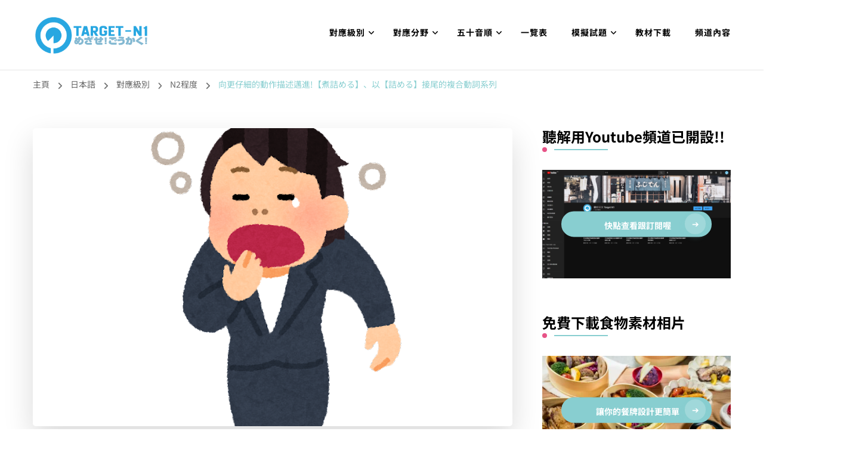

--- FILE ---
content_type: text/html; charset=utf-8
request_url: https://www.google.com/recaptcha/api2/aframe
body_size: 267
content:
<!DOCTYPE HTML><html><head><meta http-equiv="content-type" content="text/html; charset=UTF-8"></head><body><script nonce="kT0t46lUNp0gMSXB8Ocs7w">/** Anti-fraud and anti-abuse applications only. See google.com/recaptcha */ try{var clients={'sodar':'https://pagead2.googlesyndication.com/pagead/sodar?'};window.addEventListener("message",function(a){try{if(a.source===window.parent){var b=JSON.parse(a.data);var c=clients[b['id']];if(c){var d=document.createElement('img');d.src=c+b['params']+'&rc='+(localStorage.getItem("rc::a")?sessionStorage.getItem("rc::b"):"");window.document.body.appendChild(d);sessionStorage.setItem("rc::e",parseInt(sessionStorage.getItem("rc::e")||0)+1);localStorage.setItem("rc::h",'1766005986894');}}}catch(b){}});window.parent.postMessage("_grecaptcha_ready", "*");}catch(b){}</script></body></html>

--- FILE ---
content_type: text/css
request_url: https://www.target-n1.com/wp-content/uploads/siteorigin-widgets/sow-post-carousel-base-b8b6b4307a85.css?ver=6.8.3
body_size: 3669
content:
.so-widget-sow-post-carousel-base-b8b6b4307a85 .sow-carousel-title .sow-carousel-navigation-hidden {
  display: none !important;
}
.so-widget-sow-post-carousel-base-b8b6b4307a85 .sow-carousel-title a.sow-carousel-next,
.so-widget-sow-post-carousel-base-b8b6b4307a85 .sow-carousel-title a.sow-carousel-previous {
  background: #333333;
  color: #ffffff;
}
.so-widget-sow-post-carousel-base-b8b6b4307a85 .sow-carousel-title a.sow-carousel-next:not(.sow-carousel-disabled):focus,
.so-widget-sow-post-carousel-base-b8b6b4307a85 .sow-carousel-title a.sow-carousel-previous:not(.sow-carousel-disabled):focus,
.so-widget-sow-post-carousel-base-b8b6b4307a85 .sow-carousel-title a.sow-carousel-next:not(.sow-carousel-disabled):hover,
.so-widget-sow-post-carousel-base-b8b6b4307a85 .sow-carousel-title a.sow-carousel-previous:not(.sow-carousel-disabled):hover {
  background: #444444;
  
}
.so-widget-sow-post-carousel-base-b8b6b4307a85 .sow-carousel-wrapper .sow-carousel-items .sow-carousel-item {
  width: 135px;
}
.so-widget-sow-post-carousel-base-b8b6b4307a85 .sow-carousel-wrapper .sow-carousel-items .sow-carousel-item .sow-carousel-thumbnail a {
  background-repeat: no-repeat;
  background-size: 135px 135px;
}
.so-widget-sow-post-carousel-base-b8b6b4307a85 .sow-carousel-wrapper .sow-carousel-items .sow-carousel-item .sow-carousel-thumbnail a,
.so-widget-sow-post-carousel-base-b8b6b4307a85 .sow-carousel-wrapper .sow-carousel-items .sow-carousel-item .sow-carousel-thumbnail a span.overlay {
  width: 135px;
  height: 135px;
}
.so-widget-sow-post-carousel-base-b8b6b4307a85 .sow-carousel-wrapper .sow-carousel-items .sow-carousel-item .sow-carousel-thumbnail a span.overlay {
  background: #3279bb;
}
@media (max-width: 480px) {
  .so-widget-sow-post-carousel-base-b8b6b4307a85 .sow-carousel-wrapper .sow-carousel-items .sow-carousel-item .sow-carousel-thumbnail a {
    background-size: cover;
  }
  .so-widget-sow-post-carousel-base-b8b6b4307a85 .sow-carousel-wrapper .sow-carousel-items .sow-carousel-item,
  .so-widget-sow-post-carousel-base-b8b6b4307a85 .sow-carousel-wrapper .sow-carousel-items .sow-carousel-item .sow-carousel-thumbnail,
  .so-widget-sow-post-carousel-base-b8b6b4307a85 .sow-carousel-wrapper .sow-carousel-items .sow-carousel-item a {
    max-width: 100vw;
  }
}
.so-widget-sow-post-carousel-base-b8b6b4307a85 .sow-carousel-wrapper .sow-carousel-items .sow-carousel-item h3.sow-carousel-item-title {
  
  font-size: 15px;
  
  font-weight: 500;
  margin: 10px 0 0 0;
  text-align: center;
}
.so-widget-sow-post-carousel-base-b8b6b4307a85 .sow-carousel-wrapper .sow-carousel-items .sow-carousel-item h3.sow-carousel-item-title a {
  text-decoration: none;
  color: #474747;
}
.so-widget-sow-post-carousel-base-b8b6b4307a85 .sow-carousel-wrapper .sow-carousel-items .sow-carousel-item:focus .sow-carousel-thumbnail a,
.so-widget-sow-post-carousel-base-b8b6b4307a85 .sow-carousel-wrapper .sow-carousel-items .sow-carousel-item:hover .sow-carousel-thumbnail a {
  background-size: 150px 150px;
}
.so-widget-sow-post-carousel-base-b8b6b4307a85 .sow-carousel-wrapper .sow-carousel-items .sow-carousel-item:focus .sow-carousel-thumbnail a span.overlay,
.so-widget-sow-post-carousel-base-b8b6b4307a85 .sow-carousel-wrapper .sow-carousel-items .sow-carousel-item:hover .sow-carousel-thumbnail a span.overlay {
  opacity: 0.5;
}
.so-widget-sow-post-carousel-base-b8b6b4307a85 .sow-carousel-wrapper .sow-carousel-items .sow-carousel-item .sow-carousel-default-thumbnail {
  width: 135px;
  height: 135px;
}
.so-widget-sow-post-carousel-base-b8b6b4307a85 .sow-carousel-wrapper .sow-carousel-items .sow-carousel-loading {
  width: 135px;
  height: 135px;
}